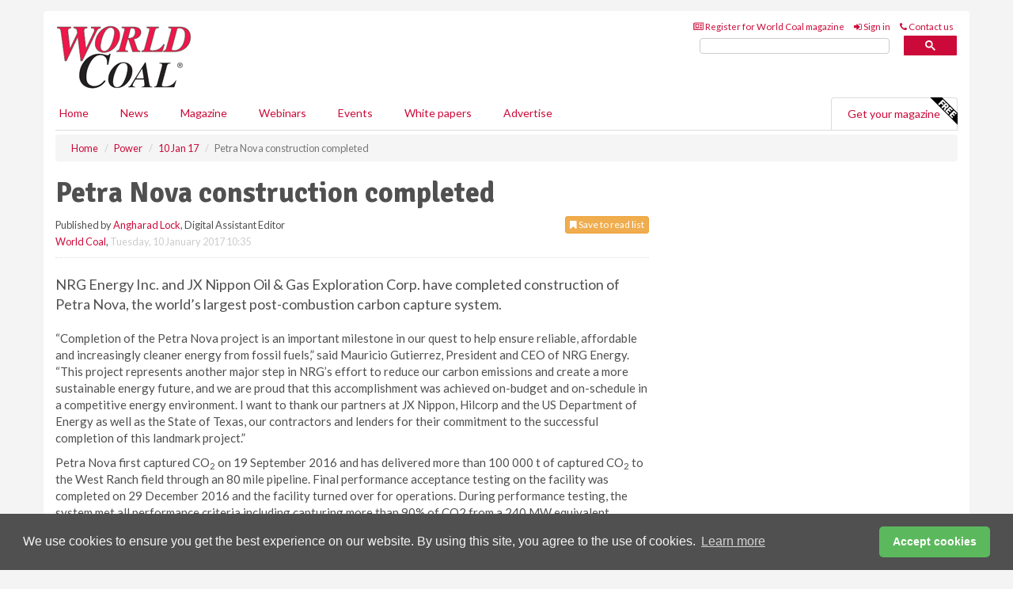

--- FILE ---
content_type: text/html; charset=utf-8
request_url: https://www.worldcoal.com/power/10012017/petra-nova-construction-completed/
body_size: 15381
content:
<!doctype html>
<html lang="en" itemscope itemtype="https://schema.org/" prefix="og: http://ogp.me/ns#">
<head>
    <meta http-equiv="Content-Type" content="text/html; charset=UTF-8" />
    <meta http-equiv="X-UA-Compatible" content="IE=edge" />
    <meta name="viewport" content="width=device-width, initial-scale=1">

    <title>Petra Nova construction completed | World Coal</title>
    <!-- CSS -->
    <link rel="stylesheet" href="https://maxcdn.bootstrapcdn.com/bootstrap/3.3.7/css/bootstrap.min.css">
    <link rel="stylesheet" href="https://maxcdn.bootstrapcdn.com/font-awesome/4.6.3/css/font-awesome.min.css">
    <link rel="stylesheet" href="https://fonts.googleapis.com/css?family=Lato:400,700%7CSignika:400,700">
    <link rel=" stylesheet" href="https://d1eq5d5e447quq.cloudfront.net/css/site-d-003.min.css">
    <link rel=" stylesheet" href="https://d2e1tbtdbinpro.cloudfront.net/css/master.min.css">
    <!--[if IE]>
        <link rel="stylesheet" href="https://d2e1tbtdbinpro.cloudfront.net/css/print-ie.min.css" media="print">
    <![endif]-->
    <!--[if lt IE 8]>
        <link href="https://d2e1tbtdbinpro.cloudfront.net/css/bootstrap-ie7fix.min.css" rel="stylesheet">
    <![endif]-->
    <!--[if lt IE 9]>
        <link href="https://d2e1tbtdbinpro.cloudfront.net/css/bootstrap-ie8.min.css" rel="stylesheet">
        <script src="https://oss.maxcdn.com/html5shiv/3.7.2/html5shiv.min.js"></script>
        <script src="https://oss.maxcdn.com/respond/1.4.2/respond.min.js"></script>
    <![endif]-->
    <link rel="apple-touch-icon" sizes="180x180" href="/apple-touch-icon.png">
    <link rel="icon" type="image/png" href="/favicon-32x32.png" sizes="32x32">
    <link rel="icon" type="image/png" href="/favicon-16x16.png" sizes="16x16">
    <link rel="manifest" href="/manifest.json">
    <link rel="mask-icon" href="/safari-pinned-tab.svg" color="#5bbad5">
    <meta name="theme-color" content="#ffffff">

<!-- Global site tag (gtag.js) - Google Analytics -->
<script async src="https://www.googletagmanager.com/gtag/js?id=G-ET0GJ0FBSV"></script>
<script>
    window.dataLayer = window.dataLayer || [];
    function gtag() { dataLayer.push(arguments); }
    gtag('js', new Date());

    gtag('config', 'G-ET0GJ0FBSV');
</script>

<!-- Facebook Pixel Code -->
<script>
    !function (f, b, e, v, n, t, s) {
        if (f.fbq) return; n = f.fbq = function () {
            n.callMethod ?
                n.callMethod.apply(n, arguments) : n.queue.push(arguments)
        };
        if (!f._fbq) f._fbq = n; n.push = n; n.loaded = !0; n.version = '2.0';
        n.queue = []; t = b.createElement(e); t.async = !0;
        t.src = v; s = b.getElementsByTagName(e)[0];
        s.parentNode.insertBefore(t, s)
    }(window, document, 'script',
        'https://connect.facebook.net/en_US/fbevents.js');
    fbq('init', '778510952260052');
    fbq('track', 'PageView');
</script>
<noscript>
    <img height="1" width="1"
         src="https://www.facebook.com/tr?id=778510952260052&ev=PageView
&noscript=1" />
</noscript>
<!-- End Facebook Pixel Code -->    <meta name="description" content="NRG Energy Inc. and JX Nippon Oil &amp; Gas Exploration Corp. have completed construction of Petra Nova." />
    <meta name="keywords" content="NGR Energy, JX Nippon Oil and Gas, oil, gas, coal, power, carbon dioxide, environment, petra nova," />
    <meta name="robots" content="all" />
    <link rel="canonical" href="https://www.worldcoal.com/power/10012017/petra-nova-construction-completed/" />
        <link rel="amphtml" href="https://www.worldcoal.com/power/10012017/petra-nova-construction-completed/amp/">
    <!-- Schema for Google -->
        <script type="application/ld+json">
        {
        "@context": "https://schema.org",
        "@type": "NewsArticle",
        "mainEntityOfPage": {
        "@type": "WebPage",
        "@id": "https://www.worldcoal.com/power/10012017/petra-nova-construction-completed/"
        },
        "url": "https://www.worldcoal.com/power/10012017/petra-nova-construction-completed/",
        "headline": "Petra Nova construction completed",
        "articleSection": "https://www.worldcoal.com/power/",
        "keywords": "NGR Energy, JX Nippon Oil and Gas, oil, gas, coal, power, carbon dioxide, environment, petra nova,",
        "description": "NRG Energy Inc. and JX Nippon Oil &amp; Gas Exploration Corp. have completed construction of Petra Nova.",
        "wordcount": "535",
        "image": [
        "https://d2e1tbtdbinpro.cloudfront.net/media/articles/pop/co2-02.jpg",
        "https://d2e1tbtdbinpro.cloudfront.net/media/articles/main/co2-02.jpg",
        "https://d2e1tbtdbinpro.cloudfront.net/media/articles/thumb/co2-02.jpg"
        ],
        "datePublished": "2017-01-10T10:35:00",
        "dateModified": "2017-01-10T10:35:00",
        "author": {
        "@type": "Person",
        "name": "Angharad Lock",
        "url": "https://www.worldcoal.com/team/angharad-lock/"
        },
        "publisher": {
        "@type": "Organization",
        "name": "World Coal",
        "url": "https://www.worldcoal.com",
        "logo": {
        "@type": "ImageObject",
        "name": "World Coal",
        "width": "294",
        "height": "81",
        "url": "https://d2e1tbtdbinpro.cloudfront.net/media/logo.png"
        }
        },
        "articleBody":"NRG Energy Inc. and JX Nippon Oil &amp;amp; Gas Exploration Corp. have completed construction of Petra Nova, the world&amp;rsquo;s largest post-combustion carbon capture system. &amp;ldquo;Completion of the Petra Nova project is an important milestone in our quest to help ensure reliable, affordable and increasingly cleaner energy from fossil fuels,&amp;rdquo; said Mauricio Gutierrez, President and CEO of NRG Energy. &amp;ldquo;This project represents another major step in NRG&amp;rsquo;s effort to reduce our carbon emissions and create a more sustainable energy future, and we are proud that this accomplishment was achieved on-budget and on-schedule in a competitive energy environment. I want to thank our partners at JX Nippon, Hilcorp and the US Department of Energy as well as the State of Texas, our contractors and lenders for their commitment to the successful completion of this landmark project.&amp;rdquo;Petra Nova first captured CO2 on 19 September 2016 and has delivered more than 100 000 t of captured CO2 to the West Ranch field through an 80 mile pipeline. Final performance acceptance testing on the facility was completed on 29 December 2016 and the facility turned over for operations. During performance testing, the system met all performance criteria including capturing more than 90% of CO2 from a 240 MW equivalent slipstream of flue gas off an existing coal-fueled electrical generating unit at the WA Parish power plant in Fort Bend County, southwest of Houston. At this level of operation, Petra Nova can capture more than 5000 tpd of CO2.&amp;ldquo;JX Nippon is very pleased to see the construction of the Carbon Capture System completed and operations commencing as planned, thanks to the great effort made by the Petra Nova team,&amp;rdquo; said Shunsaku Miyake, President and CEO of JX Nippon Oil &amp;amp; Gas Exploration Corporation. &amp;ldquo;We believe this project will contribute to significantly increasing incremental crude oil production from legacy oil fields and also will be a major step forward in helping to decrease CO2 emissions globally.&amp;rdquo;
Construction on the Petra Nova project began in 2014.&amp;ldquo;NRG and JX Nippon&amp;rsquo;s Petra Nova is the type of innovative, technologically advanced project that proves time and again that Texas is the world leader in energy innovation,&amp;rdquo; said Greg Abbott, Governor of the State of Texas.Hilcorp Energy Co., the operator of West Ranch oilfield, will use the captured CO2 to boost production at West Ranch oilfield.&amp;ldquo;To date we have drilled nearly 100 new wells in the West Ranch field and have implemented a robust CO2 and ground water monitoring program,&amp;rdquo; said Jeffery D. Hildebrand, Chairman and CEO of Hilcorp Energy Co. &amp;ldquo;We are excited about this project, and expect to see a meaningful increase in oil production at West Ranch in the near future.&amp;rdquo;Petra Nova is 50-50 joint venture by NRG and JX Nippon. Additionally, the United States Department of Energy (DOE) is providing up to US$190 million in grants as part of the Clean Coal Power Initiative Program (CCPI), a cost-shared collaboration between the federal government and private industry. A portion of the project was financed with project loans from the Japan Bank for International Cooperation (JBIC) and Mizuho Bank, backed by Nippon Export and Investment Insurance (NEXI).Petra Nova uses the KM-CDR Process and employs a proprietary KS-1 high-performance solvent for the CO2 absorption and desorption. "
        }
    </script>
    <!-- Twitter cards -->
    <meta name="twitter:card" content="summary_large_image" />
    <meta name="twitter:site" content="@World_Coal_Mag" />
    <meta name="twitter:title" content="Petra Nova construction completed" />
    <meta name="twitter:description" content="NRG Energy Inc. and JX Nippon Oil &amp; Gas Exploration Corp. have completed construction of Petra Nova." />
    <meta name="twitter:image:src" content="https://d2e1tbtdbinpro.cloudfront.net/media/articles/pop/co2-02.jpg" />
    <meta name="twitter:url" content="https://www.worldcoal.com/power/10012017/petra-nova-construction-completed/" />
    <!-- Open graph -->
    <meta property="og:site_name" content="World Coal" />
    <meta property="og:title" content="Petra Nova construction completed" />
    <meta property="og:description" content="NRG Energy Inc. and JX Nippon Oil &amp; Gas Exploration Corp. have completed construction of Petra Nova." />
    <meta property="og:type" content="article" />
    <meta property="og:url" content="https://www.worldcoal.com/power/10012017/petra-nova-construction-completed/" />
    <meta property="og:image" content="https://d2e1tbtdbinpro.cloudfront.net/media/articles/pop/co2-02.jpg" />
    <meta property="og:image:url" content="http://static.worldcoal.com/media/articles/pop/co2-02.jpg" />
    <meta property="og:image:secure_url" content="https://d2e1tbtdbinpro.cloudfront.net/media/articles/pop/co2-02.jpg" />
    <meta property="og:image:width" content="450" />
    <meta property="og:image:height" content="300" />
    <meta property="article:published_time" content="2017-01-10T10:35:00" />
    <meta property="article:section" content="Power" />
                <meta property="article:tag" content="Clean coal news" />
    <!-- Banner header code-->
    
    <script type='text/javascript'>
  var googletag = googletag || {};
  googletag.cmd = googletag.cmd || [];
  (function() {
    var gads = document.createElement('script');
    gads.async = true;
    gads.type = 'text/javascript';
    var useSSL = 'https:' == document.location.protocol;
    gads.src = (useSSL ? 'https:' : 'http:') +
      '//www.googletagservices.com/tag/js/gpt.js';
    var node = document.getElementsByTagName('script')[0];
    node.parentNode.insertBefore(gads, node);
  })();
</script>

<script type='text/javascript'>
  googletag.cmd.push(function() {
    googletag.defineSlot('/160606372/Coal_News_Power_HZ1', [620, 100], 'div-gpt-ad-1458559193006-0').addService(googletag.pubads());
    googletag.defineSlot('/160606372/Coal_News_Power_LB1', [728, 90], 'div-gpt-ad-1458559193006-1').addService(googletag.pubads());
    googletag.defineSlot('/160606372/Coal_News_Power_MB1', [300, 250], 'div-gpt-ad-1458559193006-2').addService(googletag.pubads());
    googletag.defineSlot('/160606372/Coal_News_Power_MB2', [300, 250], 'div-gpt-ad-1458559193006-3').addService(googletag.pubads());
    googletag.defineSlot('/160606372/Coal_MB_POP', [300, 250], 'div-gpt-ad-1458559193006-4').addService(googletag.pubads());
    googletag.defineSlot('/160606372/Coal_News_Power_THB1', [380, 90], 'div-gpt-ad-1458559193006-5').addService(googletag.pubads());
    googletag.defineSlot('/160606372/Coal_News_Power_MB3', [300, 250], 'div-gpt-ad-1458559193006-6').addService(googletag.pubads());
    googletag.defineSlot('/160606372/Coal_News_Power_MB4', [300, 250], 'div-gpt-ad-1458559193006-7').addService(googletag.pubads());
    googletag.pubads().enableSingleRequest();
    googletag.pubads().collapseEmptyDivs();
    googletag.enableServices();
  });
</script>
    



<style>

    .takeover {
        display: none !important;
    }

</style>



</head>
<body>
    <!--[if lt IE 8]>
            <p class="browserupgrade">You are using an <strong>outdated</strong> browser. Please <a href="http://browsehappy.com/">upgrade your browser</a> to improve your experience.</p>
        <![endif]-->
    <noscript>
        <div class="browserupgrade">
            <p>
                For full functionality of this site it is necessary to enable JavaScript.
                Here are the <a href="http://www.enable-javascript.com/" target="_blank">
                    instructions how to enable JavaScript in your web browser.
                </a>
            </p>
        </div>
    </noscript>
    <a href="#maincontent" class="sr-only sr-only-focusable">Skip to main content</a>

    <div class="lb1 container">
        <div class="row row-no-gutters">
                        <div class="col-xs-12 advertisement">
                            <!-- /160606372/Coal_News_Power_LB1 -->
<div id='div-gpt-ad-1458559193006-1' style='height:90px; width:728px; margin:0 auto;'>
<span>Advertisement</span><script type='text/javascript'>
googletag.cmd.push(function() { googletag.display('div-gpt-ad-1458559193006-1'); });
</script>
</div>
                        </div>
        </div>
    </div>
    <!-- Header - start -->
    <header id="header">
        <div id="header-top" class="hidden-print">
            <div id="nav-top" class="container">
                <div class="text-right header-quick-links">
                    
                    <!--Donut#[base64]#-->





    <ul class="list-inline small">
        <li><a href="/magazine/" title="Register for your magazine"><i class="fa fa-newspaper-o"></i> Register for World Coal magazine</a></li>
        <li><a href="/signin/" title="Sign in"><i class="fa fa-sign-in"></i> Sign in</a></li>
        <li><a href="/contact/" title="Contact us"><i class="fa fa-phone"></i> Contact us</a></li>
    </ul>
<!--EndDonut-->

                </div>
            </div>
        </div>
        <div id="header-main" class="hidden-print">
            <div class="container">
                <div class="row">
                    <div class="col-xs-6">
                        <div id="logo" itemscope itemtype="https://schema.org/Organization">
                            <div itemprop="name" content="World Coal">
                                <a itemprop="url" href="/">
                                    <img itemprop="logo" src="https://d2e1tbtdbinpro.cloudfront.net/media/logo.png" title="&#171; Return to home" alt="World Coal">
                                </a>
                            </div>
                        </div>
                    </div>
                    <div class="col-xs-6">
                        <div class="text-right header-quick-links search-form">
                            <script>
                                (function () {
                                    var cx = '008202241373521990187:qtzn0mamjba';
                                    var gcse = document.createElement('script');
                                    gcse.type = 'text/javascript';
                                    gcse.async = true;
                                    gcse.src = (document.location.protocol == 'https:' ? 'https:' : 'http:') +
                                        '//cse.google.com/cse.js?cx=' + cx;
                                    var s = document.getElementsByTagName('script')[0];
                                    s.parentNode.insertBefore(gcse, s);
                                })();
                            </script>
                            <div class="gcse-searchbox-only" data-resultsurl="/search/" data-newwindow="false"></div>
                        </div>
                    </div>
                </div>
            </div>
        </div>
        

<div id="header-nav" class="hidden-print">
    <nav class="navbar nav-block">
        <div class="container">
            <div id="navbar" class="navbar-collapse collapse">
                <ul class="nav navbar-nav">
                    <li id="home"><a href="/">Home</a></li>
                    <li class="dropdown nav nav-block">
                        <a href="/news/" class="dropdown-toggle" data-toggle="dropdown" role="button">News</a>
                        <ul class="dropdown-menu" role="menu">
                            <li>
                                <div class="nav-block-content">
                                    <div class="row">
                                        <div class="col-xs-12">
                                            <p class="nav-titles">Sectors</p>
                                            <ul class="list-unstyled">
                                                




    <li><a href="/coal/">Coal</a></li>
    <li><a href="/mining/">Mining</a></li>
    <li><a href="/handling/">Handling</a></li>
    <li><a href="/exploration-and-development/">Exploration &amp; development</a></li>
    <li><a href="/power/">Power</a></li>
    <li><a href="/cbm/">CBM</a></li>
    <li><a href="/special-reports/">Special reports</a></li>
    <li><a href="/product-news/">Product news</a></li>

                                            </ul>
                                        </div>

                                    </div><!-- .nblock-content .row - end -->
                                </div><!-- .nblock-content - end -->
                            </li>
                        </ul><!-- .dropdown-menu - end -->
                    </li>
                    <li><a href="/magazine/">Magazine</a></li>
                        <li><a href="/webinars/">Webinars</a></li>
                                                                <li><a href="/events/">Events</a></li>
                                            <li><a href="/whitepapers/">White papers</a></li>
                                        <li><a href="/advertise/">Advertise</a></li>

                </ul>
                <ul class="nav navbar-nav navbar-right">
                    <li class="highlight-nav"><a href="/magazine/world-coal/register/">Get your magazine <img alt="Free" class="free" src="https://d1eq5d5e447quq.cloudfront.net/media/free.png"></a></li>
                </ul>
            </div><!--/.navbar-collapse -->
        </div>
    </nav>
</div>
    </header><!-- Header - end -->
    <div class="body-content">
        

<!-- Breadcrumb - start -->
<div class="container">
    <div class="row clearfix">
        <div class="col-xs-12">
            <ol class="breadcrumb small" itemscope itemtype="https://schema.org/BreadcrumbList">
                <li itemprop="itemListElement" itemscope itemtype="https://schema.org/ListItem"><a href="/" itemprop="item"><span itemprop="name">Home</span></a><meta itemprop="position" content="1" /></li>
                
                <li itemprop="itemListElement" itemscope itemtype="https://schema.org/ListItem"><a href="../../" itemprop="item"><span itemprop="name">Power</span></a><meta itemprop="position" content="2" /></li>
                <li itemprop="itemListElement" itemscope itemtype="https://schema.org/ListItem"><a href="../" itemprop="item"><span itemprop="name">10 Jan 17</span></a><meta itemprop="position" content="3" /></li>
                <li class="active">Petra Nova construction completed </li>
            </ol>
        </div>
    </div>
</div>

<!-- Main Content - start -->
<div class="container" id="maincontent">
    <div class="row clearfix">
        <main>
            <div class="col-xs-8">
                <article class="article article-detail">
                    <header>
                        <h1>Petra Nova construction completed </h1>
                        <p>
                            <small>
                                


                                <span id="saveListBtn" class="noscript">
                                        <span class="pull-right save-read-list">
                                            <button type="button" class="btn btn-xs btn-warning" data-toggle="modal" data-target="#myModal"><i class="fa fa-bookmark"></i> Save to read list</button>
                                        </span>

                                </span>







                                    <span>
                                        Published by <a href="/team/angharad-lock/" rel="author">Angharad Lock</a>,
                                        Digital Assistant Editor
                                        <br>
                                    </span>

                                <a href="https://www.worldcoal.com">World Coal</a>,
                                <time>Tuesday, 10 January 2017 10:35</time>
                            </small>
                        </p>
                    </header>
                    <hr>

                            <div class="hz1 advertisement">
                                <!-- /160606372/Coal_News_Power_HZ1 -->
<div id='div-gpt-ad-1458559193006-0' style='height:100px; width:620px; margin:0 auto;'>
<span>Advertisement</span><script type='text/javascript'>
googletag.cmd.push(function() { googletag.display('div-gpt-ad-1458559193006-0'); });
</script>
</div>
                            </div>

                    <div>
                        <!-- Article Start -->
                            <div class="lead"><p>NRG Energy Inc. and JX Nippon Oil &amp; Gas Exploration Corp. have completed construction of Petra Nova, the world&rsquo;s largest post-combustion carbon capture system.</p></div>




<p>&ldquo;Completion of the Petra Nova project is an important milestone in our quest to help ensure reliable, affordable and increasingly cleaner energy from fossil fuels,&rdquo; said Mauricio Gutierrez, President and CEO of NRG Energy. &ldquo;This project represents another major step in NRG&rsquo;s effort to reduce our carbon emissions and create a more sustainable energy future, and we are proud that this accomplishment was achieved on-budget and on-schedule in a competitive energy environment. I want to thank our partners at JX Nippon, Hilcorp and the US Department of Energy as well as the State of Texas, our contractors and lenders for their commitment to the successful completion of this landmark project.&rdquo;</p><p>Petra Nova first captured CO<sub>2</sub> on 19 September 2016 and has delivered more than 100 000 t of captured CO<sub>2</sub> to the West Ranch field through an 80 mile pipeline. Final performance acceptance testing on the facility was completed on 29 December 2016 and the facility turned over for operations. During performance testing, the system met all performance criteria including capturing more than 90% of CO2 from a 240 MW equivalent slipstream of flue gas off an existing coal-fueled electrical generating unit at the WA Parish power plant in Fort Bend County, southwest of Houston. At this level of operation, Petra Nova can capture more than 5000 tpd of CO<sub>2</sub>.</p><p>&ldquo;JX Nippon is very pleased to see the construction of the Carbon Capture System completed and operations commencing as planned, thanks to the great effort made by the Petra Nova team,&rdquo; said Shunsaku Miyake, President and CEO of JX Nippon Oil &amp; Gas Exploration Corporation. &ldquo;We believe this project will contribute to significantly increasing incremental crude oil production from legacy oil fields and also will be a major step forward in helping to decrease CO<sub>2</sub> emissions globally.&rdquo;
</p><p>Construction on the Petra Nova project began in 2014.</p><p>&ldquo;NRG and JX Nippon&rsquo;s Petra Nova is the type of innovative, technologically advanced project that proves time and again that Texas is the world leader in energy innovation,&rdquo; said Greg Abbott, Governor of the State of Texas.</p><p>Hilcorp Energy Co., the operator of West Ranch oilfield, will use the captured CO<sub>2</sub> to boost production at West Ranch oilfield.</p><p>&ldquo;To date we have drilled nearly 100 new wells in the West Ranch field and have implemented a robust CO<sub>2</sub> and ground water monitoring program,&rdquo; said Jeffery D. Hildebrand, Chairman and CEO of Hilcorp Energy Co. &ldquo;We are excited about this project, and expect to see a meaningful increase in oil production at West Ranch in the near future.&rdquo;</p><p>Petra Nova is 50-50 joint venture by NRG and JX Nippon. Additionally, the United States Department of Energy (DOE) is providing up to US$190 million in grants as part of the Clean Coal Power Initiative Program (CCPI), a cost-shared collaboration between the federal government and private industry. A portion of the project was financed with project loans from the Japan Bank for International Cooperation (JBIC) and Mizuho Bank, backed by Nippon Export and Investment Insurance (NEXI).</p><p>Petra Nova uses the KM-CDR Process and employs a proprietary KS-1 high-performance solvent for the CO2 absorption and desorption. </p>



                        <!-- Article End -->
                        <p class="visible-print"><small>Read the article online at: https://www.worldcoal.com/power/10012017/petra-nova-construction-completed/</small></p>
                    </div>









                            <div class="row">
                                <div class="col-xs-12">
                                    <h2>You might also like</h2>
                                </div>
                                
                                <article class="article article-list">
                                    <div class="col-xs-3">
                                        <p>
                                            <a href="/coal/14012026/warrior-awarded-federal-coal-leases-by-the-bureau-of-land-management/">
                                                <img class="img-thumbnail responsive-img" src="https://d2e1tbtdbinpro.cloudfront.net/media/articles/thumb/299859.jpg" alt="" />

                                            </a>
                                        </p>
                                    </div>
                                    <div class="col-xs-9">
                                        <header>
                                            <h2 class="article-title">
                                                <a href="/coal/14012026/warrior-awarded-federal-coal-leases-by-the-bureau-of-land-management/">
                                                    Warrior awarded federal coal leases by the Bureau of Land Management
                                                </a>
                                            </h2>
                                            <small>
                                                
                                                <time datetime="2026-01-14 11:00:00Z">Wednesday 14 January 2026 11:00</time>
                                            </small>
                                        </header>
                                        <p>Warrior Met Coal has announced that its subsidiaries have been awarded federal coal leases by the Bureau of Land Management, enabling the expansion of its mining operations in Alabama. 
</p>
                                    </div>

                                </article>
                            </div>









                            <div class="clear-fix">&nbsp;</div>
                            <!-- Nav tabs -->
                            <ul class="nav nav-tabs hidden-print" role="tablist" data-tabs="tabs">

                                    <li class="active"><a href="#embed" role="tab" data-toggle="tab"><i class="fa fa-clipboard"></i> Embed</a></li>

                                    <li><a href="#tags" role="tab" data-toggle="tab"><i class="fa fa-tags"></i> Tags</a></li>

                            </ul>

                            <!-- Tab panes -->
                            <div class="tab-content tab-article-base hidden-print">

                                    <!-- Tab - Embed -->
                                    <div class="tab-pane active" id="embed">
                                        <div class="clear-fix">&nbsp;</div>

                                        <p><strong>Embed article link:</strong> (copy the HTML code below):</p>
                                        <textarea class="form-control" rows="3" onclick="this.select();"><a href="https://www.worldcoal.com/power/10012017/petra-nova-construction-completed/" title="Petra Nova construction completed ">Petra Nova construction completed </a></textarea>
                                        <hr>
                                    </div><!-- Embed .tab-pane - end -->

                                    <!-- Tab - Tags -->
                                    <div class="tab-pane" id="tags">
                                        <div class="clear-fix">&nbsp;</div>
                                        <p>This article has been tagged under the following:</p>
                                        <p>
                                                    <a href="/tag/clean-coal-news/" class="btn btn-xs btn-default">
                                                        <span>
                                                            Clean coal news
                                                        </span>
                                                    </a>

                                        </p>
                                        <hr>
                                    </div><!-- Tags .tab-pane - end -->

                            </div><!-- tab-content - END -->
                    </article>



            </div><!-- main .col-sm-8 - end -->
        </main><!-- Main Content - end -->
        <!-- Aside Content - start -->
        <aside>
            <div class="col-xs-4">
                <div class="aside-container">
                            <div class="mb1 advertisement">
                                <!-- /160606372/Coal_News_Power_MB1 -->
<div id='div-gpt-ad-1458559193006-2' style='height:250px; width:300px; margin:0 auto;'>
<span>Advertisement</span><script type='text/javascript'>
googletag.cmd.push(function() { googletag.display('div-gpt-ad-1458559193006-2'); });
</script>
</div>
                            </div>

                            <div class="mb2 advertisement">
                                <!-- /160606372/Coal_News_Power_MB2 -->
<div id='div-gpt-ad-1458559193006-3' style='height:250px; width:300px; margin:0 auto;'>
<span>Advertisement</span><script type='text/javascript'>
googletag.cmd.push(function() { googletag.display('div-gpt-ad-1458559193006-3'); });
</script>
</div>

                            </div>


                            <div class="mb3 advertisement">
                                <!-- /160606372/Coal_News_Power_MB3 -->
<div id='div-gpt-ad-1458559193006-6' style='height:250px; width:300px; margin:0 auto;'>
<span>Advertisement</span><script type='text/javascript'>
googletag.cmd.push(function() { googletag.display('div-gpt-ad-1458559193006-6'); });
</script>
</div>
                            </div>


                            <div class="mb4 advertisement">
                                <!-- /160606372/Coal_News_Power_MB4 -->
<div id='div-gpt-ad-1458559193006-7' style='height:250px; width:300px; margin:0 auto;'>
<span>Advertisement</span><script type='text/javascript'>
googletag.cmd.push(function() { googletag.display('div-gpt-ad-1458559193006-7'); });
</script>
</div>
                            </div>


                </div><!-- .aside-container end-->
            </div>
        </aside><!-- Aside Content - end -->
    </div><!-- Main Content - .row .clearix end-->
</div><!-- Main Content - .container end-->
<!-- Pop up for locked content -->
<!-- Pop up for save to list -->
<div class="modal fade" id="myModal" tabindex="-1" role="dialog">
    <div class="modal-dialog">
        <div class="modal-content">
            <div class="modal-body">
                <div class="row">
                    <div class="col-sm-12">
                        
                        <button type="button" class="close clickable" data-dismiss="modal"><span aria-hidden="true">&times;</span><span class="sr-only">Close</span></button>
                    </div>
                    <div class="col-sm-8 col-sm-offset-2">
                        <p class="lead">
                            This content is available to registered readers of our magazine only. Please <a href="/signin/"><strong>sign in</strong></a> or <a href="/magazine/"><strong>register</strong></a> for free.
                        </p>
                        <hr>
                        <h2>Benefits include</h2>
                        <ul class="list-unstyled">
                            <li><i class="fa fa-check"></i> Access to locked videos &amp; articles</li>
                            <li><i class="fa fa-check"></i> Downloadable white papers</li>
                            <li><i class="fa fa-check"></i> Full website access</li>
                        </ul>
                        <p>
                            <a href="/magazine/" class="btn btn-success btn-lg">Register for free »</a><br>
                            <small>Get started now for absolutely FREE, no credit card required.</small>
                        </p>
                        <hr>
                        <p>Already a member? <a href="/signin/">Sign in</a> here</p>
                    </div>
                </div>
            </div>
        </div>
    </div>
</div>

<!-- Article count reached show registration popup -->







    </div>
    <!-- Footer - start -->
    <footer class="hidden-print">
        <div id="footer">
            <div class="container">
                <div class="row">
                    


<div class="col-xs-4">
    <h2>News</h2>
    <ul class="list-unstyled">
        




    <li><a href="/coal/">Coal</a></li>
    <li><a href="/mining/">Mining</a></li>
    <li><a href="/handling/">Handling</a></li>
    <li><a href="/exploration-and-development/">Exploration &amp; development</a></li>
    <li><a href="/power/">Power</a></li>
    <li><a href="/cbm/">CBM</a></li>
    <li><a href="/special-reports/">Special reports</a></li>
    <li><a href="/product-news/">Product news</a></li>

    </ul>
</div>

<div class="col-xs-4">
    <h2>Quick links</h2>
    <ul class="list-unstyled">
        <li><a href="/">Home</a></li>
        <li><a href="/magazine/">Magazine</a></li>
        <li><a href="/news/">News</a></li>
            <li><a href="/events/">Events</a></li>
                    <li><a href="/whitepapers/">White Papers</a></li>
                    <li><a href="/webinars/">Webinars</a></li>
                        <li><a href="/signin/">Sign in</a></li>

    </ul>
</div>
<div class="col-xs-4">
    <h2>&nbsp;</h2>
    <ul class="list-unstyled">
        <li><a href="/contact/">Contact us</a></li>
        <li><a href="/about/">About us</a></li>
        <li><a href="/advertise/">Advertise with us</a></li>
        <li><a href="/team/">Our team</a></li>
        <li><a href="/privacy/">Privacy policy</a></li>
        <li><a href="/terms/">Terms &amp; conditions</a></li>
        <li><a href="/security/">Security</a></li>
        <li><a href="/cookies/">Website cookies</a></li>
    </ul>
    
<ul class="list-inline social-list">
        <li><a href="https://www.facebook.com/WorldCoal/" target="_blank" rel="nofollow" class="social social-small social-facebook"></a></li>

        <li><a href="https://twitter.com/World_Coal_Mag" target="_blank" rel="nofollow" class="social social-small social-twitter"></a></li>

        <li><a href="https://www.linkedin.com/groups/5076646/profile" target="_blank" rel="nofollow" class="social social-small social-linkedin"></a></li>

    </ul>
</div>
                </div>
                <div class="row">
                    <div class=" col-xs-12">
                        <hr>
                        <ul class="list-inline text-center">
                            <li><a href="https://www.drybulkmagazine.com" target="_blank">Dry Bulk</a></li>
                            <li><a href="https://www.energyglobal.com" target="_blank">Energy Global</a></li>
                            <li><a href="https://www.globalhydrogenreview.com" target="_blank">Global Hydrogen Review</a></li>
                            <li><a href="https://www.globalminingreview.com" target="_blank">Global Mining Review</a></li>
                            <li><a href="https://www.hydrocarbonengineering.com" target="_blank">Hydrocarbon Engineering</a></li>
                            <li><a href="https://www.lngindustry.com" target="_blank">LNG Industry</a></li>

                        </ul>
                        <ul class="list-inline text-center">
                            <li><a href="https://www.oilfieldtechnology.com" target="_blank">Oilfield Technology</a></li>
                            <li><a href="https://www.tanksterminals.com" target="_blank">Tanks and Terminals</a></li>
                            <li><a href="https://www.worldcement.com" target="_blank">World Cement</a></li>
                            <li><a href="https://www.worldcoal.com" target="_blank">World Coal</a></li>
                            <li><a href="https://www.worldfertilizer.com" target="_blank">World Fertilizer</a></li>
                            <li><a href="https://www.worldpipelines.com" target="_blank">World Pipelines</a></li>
                        </ul>
                        <br />
                        <p class="text-center">
                            Copyright &copy; 2026 Palladian Publications Ltd. All rights reserved | Tel: +44 (0)1252 718 999 |
                            Email: <a href="mailto:enquiries@worldcoal.com">enquiries@worldcoal.com</a>
                        </p>
                    </div>
                </div>
            </div>
        </div><!-- #footer - end -->
    </footer><!-- Footer - end -->

    <script src="https://ajax.googleapis.com/ajax/libs/jquery/3.6.2/jquery.min.js"></script>
    <script>window.jQuery || document.write('<script src="/scripts/jquery-3.6.2.min.js"><\/script>')</script>
    <script src="/scripts/modernizr.custom.js" defer="defer"></script>
    <script src="https://maxcdn.bootstrapcdn.com/bootstrap/3.3.7/js/bootstrap.min.js" defer="defer"></script>
    <script src="https://cdnjs.cloudflare.com/ajax/libs/jquery-placeholder/2.3.1/jquery.placeholder.min.js" defer="defer"></script>
    <script src="/scripts/main.desktop.min.js" defer="defer"></script>



<!-- Twitter conversion tracking base code -->
<script>
    !function (e, t, n, s, u, a) {
        e.twq || (s = e.twq = function () {
            s.exe ? s.exe.apply(s, arguments) : s.queue.push(arguments);
        }, s.version = '1.1', s.queue = [], u = t.createElement(n), u.async = !0, u.src = 'https://static.ads-twitter.com/uwt.js',
            a = t.getElementsByTagName(n)[0], a.parentNode.insertBefore(u, a))
    }(window, document, 'script');
    twq('config', 'nuprz');
</script>
<!-- End Twitter conversion tracking base code -->
<!-- Google Analytics -->
<script>
    (function (i, s, o, g, r, a, m) {
    i['GoogleAnalyticsObject'] = r; i[r] = i[r] || function () {
        (i[r].q = i[r].q || []).push(arguments)
    }, i[r].l = 1 * new Date(); a = s.createElement(o),
        m = s.getElementsByTagName(o)[0]; a.async = 1; a.src = g; m.parentNode.insertBefore(a, m)
    })(window, document, 'script', '//www.google-analytics.com/analytics.js', 'ga');

    ga('create', 'UA-10924062-3', 'auto');
    ga('send', 'pageview');

</script>
<!-- End Google Analytics -->
<!-- Bing -->
<script>
    (function (w, d, t, r, u) { var f, n, i; w[u] = w[u] || [], f = function () { var o = { ti: "5667064" }; o.q = w[u], w[u] = new UET(o), w[u].push("pageLoad") }, n = d.createElement(t), n.src = r, n.async = 1, n.onload = n.onreadystatechange = function () { var s = this.readyState; s && s !== "loaded" && s !== "complete" || (f(), n.onload = n.onreadystatechange = null) }, i = d.getElementsByTagName(t)[0], i.parentNode.insertBefore(n, i) })(window, document, "script", "//bat.bing.com/bat.js", "uetq");
</script>
<noscript><img src="//bat.bing.com/action/0?ti=5667064&Ver=2" height="0" width="0" style="display:none; visibility: hidden;" /></noscript>
<!-- End Bing -->
<!-- LinkedIn -->
<script type="text/javascript">
    _linkedin_partner_id = "5381658";
    window._linkedin_data_partner_ids = window._linkedin_data_partner_ids || [];
    window._linkedin_data_partner_ids.push(_linkedin_partner_id);
</script>
<script type="text/javascript">
    (function (l) {
        if (!l) {
            window.lintrk = function (a, b) { window.lintrk.q.push([a, b]) };
            window.lintrk.q = []
        }
        var s = document.getElementsByTagName("script")[0];
        var b = document.createElement("script");
        b.type = "text/javascript"; b.async = true;
        b.src = "https://snap.licdn.com/li.lms-analytics/insight.min.js";
        s.parentNode.insertBefore(b, s);
    })(window.lintrk);
</script>
<noscript>
    <img height="1" width="1" style="display:none;" alt="" src="https://px.ads.linkedin.com/collect/?pid=5381658&fmt=gif" />
</noscript>
<!-- End LinkedIn -->
<link rel="stylesheet" type="text/css" href="//cdnjs.cloudflare.com/ajax/libs/cookieconsent2/3.1.0/cookieconsent.min.css" />
<script src="//cdnjs.cloudflare.com/ajax/libs/cookieconsent2/3.1.0/cookieconsent.min.js"></script>
<script>
    window.addEventListener("load", function () {
        window.cookieconsent.initialise({
            "palette": {
                "popup": {
                    "background": "#505050",
                    "text": "#f4f4f4"
                },
                "button": {
                    "background": "#5cb85c",
                    "text": "#ffffff"
                }
            },
            "theme": "classic",
            "content": {
                "message": "We use cookies to ensure you get the best experience on our website. By using this site, you agree to the use of cookies.",
                "dismiss": "Accept cookies",
                "href": "https://www.worldcoal.com/privacy/"
            }
        })
    });
</script>
    


    
    


    <script type='text/javascript'>

        $(function () {
            $('#saveListBtn').removeClass('noscript');
        });

        function ToggleSaveArticleIcon() {
            var button = $('#btnSaveArticle');
            //button.toggleClass('btn-warning btn-success');
            if (button.html() == '<i class="fa fa-bookmark"></i> Remove from read list') {
                button.html('<i class="fa fa-bookmark"></i> Save to read list');
                button.attr('onclick', 'SaveArticle(false);');
            }
            else {
                button.html('<i class="fa fa-bookmark"></i> Remove from read list');
                button.attr('onclick', 'RemoveSavedArticle(false);');
            }
        };

        function RemoveSavedArticle(refresh) {
            $.ajax({
                type: 'POST',
                url: '/News/RemoveSavedArticle/',
                data: "{ articleId: '" + 206906 + "' }",
                contentType: "application/json; charset=utf-8",
                dataType: "json",
                success: function (response) {
                    var data = response;

                    if (refresh) {
                        location.reload();
                    }
                    else {
                        ToggleSaveArticleIcon();
                    }
                }
            })
        };

        function SaveArticle(refresh) {
            $.ajax({
                type: 'POST',
                url: '/News/SaveArticle/',
                data: "{ articleId: '" + 206906 + "' }",
                contentType: "application/json; charset=utf-8",
                dataType: "json",
                success: function (response) {
                    var data = response;

                    if (refresh) {
                        location.reload();
                    }
                    else {
                        ToggleSaveArticleIcon();
                    }
                }
            })
        };
    </script>




    <script async src="//platform.twitter.com/widgets.js" charset="utf-8"></script>

</body>
</html>


--- FILE ---
content_type: application/javascript; charset=utf-8
request_url: https://fundingchoicesmessages.google.com/f/AGSKWxUVdtSpgU6c0jQdVIzaOYnyI2QtcigcadwQSjznOdepPNesQ4HzcV2L8dzD2h5ZeQ3WoKRr4reSD2_RNjJxrR9UJn3lGMBxrnGF6qqnek_8kzx0B8rYTbLdgO0Fkyj1GwZhFu6evdm500yprDhh_tIr5NnSP5mCmdL9sdGIurdEXZUxL3mFojr920GB/__advertisementtxt_=big-ad-switch_-layer-ad./468x72__adsonar.
body_size: -1290
content:
window['01b6d0d0-d1f3-442b-b67c-b95e474e56f7'] = true;